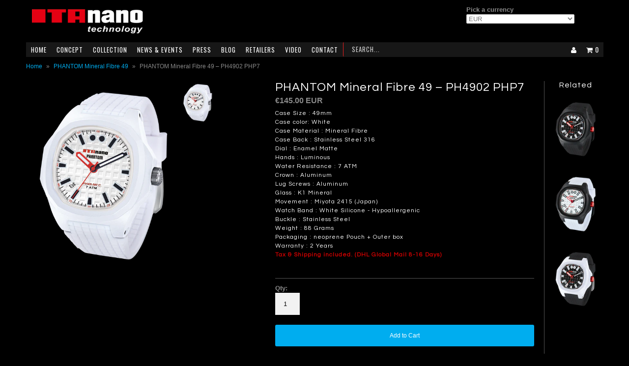

--- FILE ---
content_type: text/html; charset=utf-8
request_url: https://www.itanano.com/collections/phantom-mineral-fibre-49/products/phantom-mineral-fibre-49-ph4902-php6
body_size: 14561
content:
<!DOCTYPE html>
<!--[if lt IE 7 ]><html class="ie ie6" lang="en"> <![endif]-->
<!--[if IE 7 ]><html class="ie ie7" lang="en"> <![endif]-->
<!--[if IE 8 ]><html class="ie ie8" lang="en"> <![endif]-->
<!--[if (gte IE 9)|!(IE)]><!--><html lang="en"> <!--<![endif]-->
<head>
  
  <link href='//fonts.googleapis.com/css?family=Questrial|Glegoo|Droid+Sans|Lato:300,400|Arvo|Playfair+Display|Cutive+Mono|PT+Sans|Poiret+One|PT+Sans+Narrow|Quicksand|Noto+Serif|Lobster|Julius+Sans+One|Lobster+Two|Noticia+Text|Open+Sans|Open+Sans+Condensed:300|Oswald|Oxygen|Playball|Raleway|Roboto+Slab' rel='stylesheet' type='text/css'>	
  
  <meta charset="utf-8" />
  <meta name="viewport" content="width=device-width" />
  
  <!-- Basic Page Needs
================================================== -->
  
  
  <title>PHANTOM Mineral Fibre 49 – PH4902 PHP7 | ITAnano Orologi</title>
  
  
  
  <meta name="description" content="Case Size : 49mmCase color: WhiteCase Material : Mineral FibreCase Back : Stainless Steel 316Dial : Enamel MatteHands : LuminousWater Resistance : 7 ATM..." />
  
  <link rel="canonical" href="https://www.itanano.com/products/phantom-mineral-fibre-49-ph4902-php6" />
  
  
  <!-- CSS
================================================== -->
  
  <link href="//www.itanano.com/cdn/shop/t/27/assets/stylesheet.css?v=100897623101273722401674756083" rel="stylesheet" type="text/css" media="all" />
  <link href="//www.itanano.com/cdn/shop/t/27/assets/font-awesome.css?v=56740405129602268521395030568" rel="stylesheet" type="text/css" media="all" />
  <link href="//www.itanano.com/cdn/shop/t/27/assets/flexslider.css?v=25851446305917003781674756083" rel="stylesheet" type="text/css" media="all" />
  <link href="//www.itanano.com/cdn/shop/t/27/assets/queries.css?v=119200008223944065091395732489" rel="stylesheet" type="text/css" media="all" />
  <link href="//www.itanano.com/cdn/shop/t/27/assets/jquery.fancybox.css?v=77127133273301680221674756083" rel="stylesheet" type="text/css" media="all" />
  
  <!--[if IE 7]>
<link href="//www.itanano.com/cdn/shop/t/27/assets/font-awesome-ie7.css?v=111952797986497000111395030568" rel="stylesheet" type="text/css" media="all" />
<![endif]-->
  
  <!-- JS
================================================== -->
  
  
  <script type="text/javascript" src="//ajax.googleapis.com/ajax/libs/jquery/1.9.1/jquery.min.js"></script>
  
  
  <script src="//www.itanano.com/cdn/shop/t/27/assets/theme.js?v=79703329650488117361395030578" type="text/javascript"></script> 
  <script src="//www.itanano.com/cdn/shop/t/27/assets/handlebars.js?v=145461055731307658311395030571" type="text/javascript"></script>
  <script src="//www.itanano.com/cdn/shop/t/27/assets/api.js?v=21623835374701226801397460589" type="text/javascript"></script>  
  <script src="//www.itanano.com/cdn/shopifycloud/storefront/assets/themes_support/option_selection-b017cd28.js" type="text/javascript"></script>
  <script src="//www.itanano.com/cdn/shop/t/27/assets/jquery.flexslider.js?v=87967274170219106311395030572" type="text/javascript"></script>
  <script src="//www.itanano.com/cdn/shop/t/27/assets/select.js?v=35650943047906450611395030574" type="text/javascript"></script>
  <script src="//www.itanano.com/cdn/shop/t/27/assets/jquery.fancybox.pack.js?v=98388074616830255951395030572" type="text/javascript"></script>
  <script src="//www.itanano.com/cdn/shop/t/27/assets/jquery.mousewheel-3.0.6.pack.js?v=51647933063221024201395030572" type="text/javascript"></script>
  <script src="//www.itanano.com/cdn/shop/t/27/assets/jquery.easing.1.3.js?v=172541285191835633401395030571" type="text/javascript"></script>
  <script src="//www.itanano.com/cdn/shop/t/27/assets/jquery.placeholder.js?v=23817066470502801731395030572" type="text/javascript"></script>
  
  
  <script src="//www.itanano.com/cdn/shop/t/27/assets/jquery.elevateZoom-2.5.5.min.js?v=54921065332207577731395030572" type="text/javascript"></script>
  
  
<!--[if lt IE 9]>
<script src="//html5shim.googlecode.com/svn/trunk/html5.js"></script>
<![endif]-->
  
  <meta name="viewport" content="width=device-width, initial-scale=1, maximum-scale=1">
  
  <!-- Favicons
================================================== -->
  
  <link rel="shortcut icon" href="//www.itanano.com/cdn/shop/t/27/assets/favicon.png?v=16234596977725333301395030568">
  
  
  
  <script>window.performance && window.performance.mark && window.performance.mark('shopify.content_for_header.start');</script><meta id="shopify-digital-wallet" name="shopify-digital-wallet" content="/3983729/digital_wallets/dialog">
<meta name="shopify-checkout-api-token" content="b28e4082b272ef5b869754cac4d0939b">
<meta id="in-context-paypal-metadata" data-shop-id="3983729" data-venmo-supported="false" data-environment="production" data-locale="en_US" data-paypal-v4="true" data-currency="EUR">
<link rel="alternate" type="application/json+oembed" href="https://www.itanano.com/products/phantom-mineral-fibre-49-ph4902-php6.oembed">
<script async="async" src="/checkouts/internal/preloads.js?locale=en-DE"></script>
<script id="shopify-features" type="application/json">{"accessToken":"b28e4082b272ef5b869754cac4d0939b","betas":["rich-media-storefront-analytics"],"domain":"www.itanano.com","predictiveSearch":true,"shopId":3983729,"locale":"en"}</script>
<script>var Shopify = Shopify || {};
Shopify.shop = "itanano.myshopify.com";
Shopify.locale = "en";
Shopify.currency = {"active":"EUR","rate":"1.0"};
Shopify.country = "DE";
Shopify.theme = {"name":"Fashionopolism","id":7216857,"schema_name":null,"schema_version":null,"theme_store_id":141,"role":"main"};
Shopify.theme.handle = "null";
Shopify.theme.style = {"id":null,"handle":null};
Shopify.cdnHost = "www.itanano.com/cdn";
Shopify.routes = Shopify.routes || {};
Shopify.routes.root = "/";</script>
<script type="module">!function(o){(o.Shopify=o.Shopify||{}).modules=!0}(window);</script>
<script>!function(o){function n(){var o=[];function n(){o.push(Array.prototype.slice.apply(arguments))}return n.q=o,n}var t=o.Shopify=o.Shopify||{};t.loadFeatures=n(),t.autoloadFeatures=n()}(window);</script>
<script id="shop-js-analytics" type="application/json">{"pageType":"product"}</script>
<script defer="defer" async type="module" src="//www.itanano.com/cdn/shopifycloud/shop-js/modules/v2/client.init-shop-cart-sync_WVOgQShq.en.esm.js"></script>
<script defer="defer" async type="module" src="//www.itanano.com/cdn/shopifycloud/shop-js/modules/v2/chunk.common_C_13GLB1.esm.js"></script>
<script defer="defer" async type="module" src="//www.itanano.com/cdn/shopifycloud/shop-js/modules/v2/chunk.modal_CLfMGd0m.esm.js"></script>
<script type="module">
  await import("//www.itanano.com/cdn/shopifycloud/shop-js/modules/v2/client.init-shop-cart-sync_WVOgQShq.en.esm.js");
await import("//www.itanano.com/cdn/shopifycloud/shop-js/modules/v2/chunk.common_C_13GLB1.esm.js");
await import("//www.itanano.com/cdn/shopifycloud/shop-js/modules/v2/chunk.modal_CLfMGd0m.esm.js");

  window.Shopify.SignInWithShop?.initShopCartSync?.({"fedCMEnabled":true,"windoidEnabled":true});

</script>
<script id="__st">var __st={"a":3983729,"offset":28800,"reqid":"78dd1ce5-fa17-4a01-b582-f2e484e7c3f5-1769624850","pageurl":"www.itanano.com\/collections\/phantom-mineral-fibre-49\/products\/phantom-mineral-fibre-49-ph4902-php6","u":"d8000a8d3d11","p":"product","rtyp":"product","rid":271811385};</script>
<script>window.ShopifyPaypalV4VisibilityTracking = true;</script>
<script id="captcha-bootstrap">!function(){'use strict';const t='contact',e='account',n='new_comment',o=[[t,t],['blogs',n],['comments',n],[t,'customer']],c=[[e,'customer_login'],[e,'guest_login'],[e,'recover_customer_password'],[e,'create_customer']],r=t=>t.map((([t,e])=>`form[action*='/${t}']:not([data-nocaptcha='true']) input[name='form_type'][value='${e}']`)).join(','),a=t=>()=>t?[...document.querySelectorAll(t)].map((t=>t.form)):[];function s(){const t=[...o],e=r(t);return a(e)}const i='password',u='form_key',d=['recaptcha-v3-token','g-recaptcha-response','h-captcha-response',i],f=()=>{try{return window.sessionStorage}catch{return}},m='__shopify_v',_=t=>t.elements[u];function p(t,e,n=!1){try{const o=window.sessionStorage,c=JSON.parse(o.getItem(e)),{data:r}=function(t){const{data:e,action:n}=t;return t[m]||n?{data:e,action:n}:{data:t,action:n}}(c);for(const[e,n]of Object.entries(r))t.elements[e]&&(t.elements[e].value=n);n&&o.removeItem(e)}catch(o){console.error('form repopulation failed',{error:o})}}const l='form_type',E='cptcha';function T(t){t.dataset[E]=!0}const w=window,h=w.document,L='Shopify',v='ce_forms',y='captcha';let A=!1;((t,e)=>{const n=(g='f06e6c50-85a8-45c8-87d0-21a2b65856fe',I='https://cdn.shopify.com/shopifycloud/storefront-forms-hcaptcha/ce_storefront_forms_captcha_hcaptcha.v1.5.2.iife.js',D={infoText:'Protected by hCaptcha',privacyText:'Privacy',termsText:'Terms'},(t,e,n)=>{const o=w[L][v],c=o.bindForm;if(c)return c(t,g,e,D).then(n);var r;o.q.push([[t,g,e,D],n]),r=I,A||(h.body.append(Object.assign(h.createElement('script'),{id:'captcha-provider',async:!0,src:r})),A=!0)});var g,I,D;w[L]=w[L]||{},w[L][v]=w[L][v]||{},w[L][v].q=[],w[L][y]=w[L][y]||{},w[L][y].protect=function(t,e){n(t,void 0,e),T(t)},Object.freeze(w[L][y]),function(t,e,n,w,h,L){const[v,y,A,g]=function(t,e,n){const i=e?o:[],u=t?c:[],d=[...i,...u],f=r(d),m=r(i),_=r(d.filter((([t,e])=>n.includes(e))));return[a(f),a(m),a(_),s()]}(w,h,L),I=t=>{const e=t.target;return e instanceof HTMLFormElement?e:e&&e.form},D=t=>v().includes(t);t.addEventListener('submit',(t=>{const e=I(t);if(!e)return;const n=D(e)&&!e.dataset.hcaptchaBound&&!e.dataset.recaptchaBound,o=_(e),c=g().includes(e)&&(!o||!o.value);(n||c)&&t.preventDefault(),c&&!n&&(function(t){try{if(!f())return;!function(t){const e=f();if(!e)return;const n=_(t);if(!n)return;const o=n.value;o&&e.removeItem(o)}(t);const e=Array.from(Array(32),(()=>Math.random().toString(36)[2])).join('');!function(t,e){_(t)||t.append(Object.assign(document.createElement('input'),{type:'hidden',name:u})),t.elements[u].value=e}(t,e),function(t,e){const n=f();if(!n)return;const o=[...t.querySelectorAll(`input[type='${i}']`)].map((({name:t})=>t)),c=[...d,...o],r={};for(const[a,s]of new FormData(t).entries())c.includes(a)||(r[a]=s);n.setItem(e,JSON.stringify({[m]:1,action:t.action,data:r}))}(t,e)}catch(e){console.error('failed to persist form',e)}}(e),e.submit())}));const S=(t,e)=>{t&&!t.dataset[E]&&(n(t,e.some((e=>e===t))),T(t))};for(const o of['focusin','change'])t.addEventListener(o,(t=>{const e=I(t);D(e)&&S(e,y())}));const B=e.get('form_key'),M=e.get(l),P=B&&M;t.addEventListener('DOMContentLoaded',(()=>{const t=y();if(P)for(const e of t)e.elements[l].value===M&&p(e,B);[...new Set([...A(),...v().filter((t=>'true'===t.dataset.shopifyCaptcha))])].forEach((e=>S(e,t)))}))}(h,new URLSearchParams(w.location.search),n,t,e,['guest_login'])})(!0,!0)}();</script>
<script integrity="sha256-4kQ18oKyAcykRKYeNunJcIwy7WH5gtpwJnB7kiuLZ1E=" data-source-attribution="shopify.loadfeatures" defer="defer" src="//www.itanano.com/cdn/shopifycloud/storefront/assets/storefront/load_feature-a0a9edcb.js" crossorigin="anonymous"></script>
<script data-source-attribution="shopify.dynamic_checkout.dynamic.init">var Shopify=Shopify||{};Shopify.PaymentButton=Shopify.PaymentButton||{isStorefrontPortableWallets:!0,init:function(){window.Shopify.PaymentButton.init=function(){};var t=document.createElement("script");t.src="https://www.itanano.com/cdn/shopifycloud/portable-wallets/latest/portable-wallets.en.js",t.type="module",document.head.appendChild(t)}};
</script>
<script data-source-attribution="shopify.dynamic_checkout.buyer_consent">
  function portableWalletsHideBuyerConsent(e){var t=document.getElementById("shopify-buyer-consent"),n=document.getElementById("shopify-subscription-policy-button");t&&n&&(t.classList.add("hidden"),t.setAttribute("aria-hidden","true"),n.removeEventListener("click",e))}function portableWalletsShowBuyerConsent(e){var t=document.getElementById("shopify-buyer-consent"),n=document.getElementById("shopify-subscription-policy-button");t&&n&&(t.classList.remove("hidden"),t.removeAttribute("aria-hidden"),n.addEventListener("click",e))}window.Shopify?.PaymentButton&&(window.Shopify.PaymentButton.hideBuyerConsent=portableWalletsHideBuyerConsent,window.Shopify.PaymentButton.showBuyerConsent=portableWalletsShowBuyerConsent);
</script>
<script data-source-attribution="shopify.dynamic_checkout.cart.bootstrap">document.addEventListener("DOMContentLoaded",(function(){function t(){return document.querySelector("shopify-accelerated-checkout-cart, shopify-accelerated-checkout")}if(t())Shopify.PaymentButton.init();else{new MutationObserver((function(e,n){t()&&(Shopify.PaymentButton.init(),n.disconnect())})).observe(document.body,{childList:!0,subtree:!0})}}));
</script>
<link id="shopify-accelerated-checkout-styles" rel="stylesheet" media="screen" href="https://www.itanano.com/cdn/shopifycloud/portable-wallets/latest/accelerated-checkout-backwards-compat.css" crossorigin="anonymous">
<style id="shopify-accelerated-checkout-cart">
        #shopify-buyer-consent {
  margin-top: 1em;
  display: inline-block;
  width: 100%;
}

#shopify-buyer-consent.hidden {
  display: none;
}

#shopify-subscription-policy-button {
  background: none;
  border: none;
  padding: 0;
  text-decoration: underline;
  font-size: inherit;
  cursor: pointer;
}

#shopify-subscription-policy-button::before {
  box-shadow: none;
}

      </style>

<script>window.performance && window.performance.mark && window.performance.mark('shopify.content_for_header.end');</script>
  
<meta property="og:image" content="https://cdn.shopify.com/s/files/1/0398/3729/products/PH4902-PHP7.png?v=1571265368" />
<meta property="og:image:secure_url" content="https://cdn.shopify.com/s/files/1/0398/3729/products/PH4902-PHP7.png?v=1571265368" />
<meta property="og:image:width" content="1024" />
<meta property="og:image:height" content="1344" />
<link href="https://monorail-edge.shopifysvc.com" rel="dns-prefetch">
<script>(function(){if ("sendBeacon" in navigator && "performance" in window) {try {var session_token_from_headers = performance.getEntriesByType('navigation')[0].serverTiming.find(x => x.name == '_s').description;} catch {var session_token_from_headers = undefined;}var session_cookie_matches = document.cookie.match(/_shopify_s=([^;]*)/);var session_token_from_cookie = session_cookie_matches && session_cookie_matches.length === 2 ? session_cookie_matches[1] : "";var session_token = session_token_from_headers || session_token_from_cookie || "";function handle_abandonment_event(e) {var entries = performance.getEntries().filter(function(entry) {return /monorail-edge.shopifysvc.com/.test(entry.name);});if (!window.abandonment_tracked && entries.length === 0) {window.abandonment_tracked = true;var currentMs = Date.now();var navigation_start = performance.timing.navigationStart;var payload = {shop_id: 3983729,url: window.location.href,navigation_start,duration: currentMs - navigation_start,session_token,page_type: "product"};window.navigator.sendBeacon("https://monorail-edge.shopifysvc.com/v1/produce", JSON.stringify({schema_id: "online_store_buyer_site_abandonment/1.1",payload: payload,metadata: {event_created_at_ms: currentMs,event_sent_at_ms: currentMs}}));}}window.addEventListener('pagehide', handle_abandonment_event);}}());</script>
<script id="web-pixels-manager-setup">(function e(e,d,r,n,o){if(void 0===o&&(o={}),!Boolean(null===(a=null===(i=window.Shopify)||void 0===i?void 0:i.analytics)||void 0===a?void 0:a.replayQueue)){var i,a;window.Shopify=window.Shopify||{};var t=window.Shopify;t.analytics=t.analytics||{};var s=t.analytics;s.replayQueue=[],s.publish=function(e,d,r){return s.replayQueue.push([e,d,r]),!0};try{self.performance.mark("wpm:start")}catch(e){}var l=function(){var e={modern:/Edge?\/(1{2}[4-9]|1[2-9]\d|[2-9]\d{2}|\d{4,})\.\d+(\.\d+|)|Firefox\/(1{2}[4-9]|1[2-9]\d|[2-9]\d{2}|\d{4,})\.\d+(\.\d+|)|Chrom(ium|e)\/(9{2}|\d{3,})\.\d+(\.\d+|)|(Maci|X1{2}).+ Version\/(15\.\d+|(1[6-9]|[2-9]\d|\d{3,})\.\d+)([,.]\d+|)( \(\w+\)|)( Mobile\/\w+|) Safari\/|Chrome.+OPR\/(9{2}|\d{3,})\.\d+\.\d+|(CPU[ +]OS|iPhone[ +]OS|CPU[ +]iPhone|CPU IPhone OS|CPU iPad OS)[ +]+(15[._]\d+|(1[6-9]|[2-9]\d|\d{3,})[._]\d+)([._]\d+|)|Android:?[ /-](13[3-9]|1[4-9]\d|[2-9]\d{2}|\d{4,})(\.\d+|)(\.\d+|)|Android.+Firefox\/(13[5-9]|1[4-9]\d|[2-9]\d{2}|\d{4,})\.\d+(\.\d+|)|Android.+Chrom(ium|e)\/(13[3-9]|1[4-9]\d|[2-9]\d{2}|\d{4,})\.\d+(\.\d+|)|SamsungBrowser\/([2-9]\d|\d{3,})\.\d+/,legacy:/Edge?\/(1[6-9]|[2-9]\d|\d{3,})\.\d+(\.\d+|)|Firefox\/(5[4-9]|[6-9]\d|\d{3,})\.\d+(\.\d+|)|Chrom(ium|e)\/(5[1-9]|[6-9]\d|\d{3,})\.\d+(\.\d+|)([\d.]+$|.*Safari\/(?![\d.]+ Edge\/[\d.]+$))|(Maci|X1{2}).+ Version\/(10\.\d+|(1[1-9]|[2-9]\d|\d{3,})\.\d+)([,.]\d+|)( \(\w+\)|)( Mobile\/\w+|) Safari\/|Chrome.+OPR\/(3[89]|[4-9]\d|\d{3,})\.\d+\.\d+|(CPU[ +]OS|iPhone[ +]OS|CPU[ +]iPhone|CPU IPhone OS|CPU iPad OS)[ +]+(10[._]\d+|(1[1-9]|[2-9]\d|\d{3,})[._]\d+)([._]\d+|)|Android:?[ /-](13[3-9]|1[4-9]\d|[2-9]\d{2}|\d{4,})(\.\d+|)(\.\d+|)|Mobile Safari.+OPR\/([89]\d|\d{3,})\.\d+\.\d+|Android.+Firefox\/(13[5-9]|1[4-9]\d|[2-9]\d{2}|\d{4,})\.\d+(\.\d+|)|Android.+Chrom(ium|e)\/(13[3-9]|1[4-9]\d|[2-9]\d{2}|\d{4,})\.\d+(\.\d+|)|Android.+(UC? ?Browser|UCWEB|U3)[ /]?(15\.([5-9]|\d{2,})|(1[6-9]|[2-9]\d|\d{3,})\.\d+)\.\d+|SamsungBrowser\/(5\.\d+|([6-9]|\d{2,})\.\d+)|Android.+MQ{2}Browser\/(14(\.(9|\d{2,})|)|(1[5-9]|[2-9]\d|\d{3,})(\.\d+|))(\.\d+|)|K[Aa][Ii]OS\/(3\.\d+|([4-9]|\d{2,})\.\d+)(\.\d+|)/},d=e.modern,r=e.legacy,n=navigator.userAgent;return n.match(d)?"modern":n.match(r)?"legacy":"unknown"}(),u="modern"===l?"modern":"legacy",c=(null!=n?n:{modern:"",legacy:""})[u],f=function(e){return[e.baseUrl,"/wpm","/b",e.hashVersion,"modern"===e.buildTarget?"m":"l",".js"].join("")}({baseUrl:d,hashVersion:r,buildTarget:u}),m=function(e){var d=e.version,r=e.bundleTarget,n=e.surface,o=e.pageUrl,i=e.monorailEndpoint;return{emit:function(e){var a=e.status,t=e.errorMsg,s=(new Date).getTime(),l=JSON.stringify({metadata:{event_sent_at_ms:s},events:[{schema_id:"web_pixels_manager_load/3.1",payload:{version:d,bundle_target:r,page_url:o,status:a,surface:n,error_msg:t},metadata:{event_created_at_ms:s}}]});if(!i)return console&&console.warn&&console.warn("[Web Pixels Manager] No Monorail endpoint provided, skipping logging."),!1;try{return self.navigator.sendBeacon.bind(self.navigator)(i,l)}catch(e){}var u=new XMLHttpRequest;try{return u.open("POST",i,!0),u.setRequestHeader("Content-Type","text/plain"),u.send(l),!0}catch(e){return console&&console.warn&&console.warn("[Web Pixels Manager] Got an unhandled error while logging to Monorail."),!1}}}}({version:r,bundleTarget:l,surface:e.surface,pageUrl:self.location.href,monorailEndpoint:e.monorailEndpoint});try{o.browserTarget=l,function(e){var d=e.src,r=e.async,n=void 0===r||r,o=e.onload,i=e.onerror,a=e.sri,t=e.scriptDataAttributes,s=void 0===t?{}:t,l=document.createElement("script"),u=document.querySelector("head"),c=document.querySelector("body");if(l.async=n,l.src=d,a&&(l.integrity=a,l.crossOrigin="anonymous"),s)for(var f in s)if(Object.prototype.hasOwnProperty.call(s,f))try{l.dataset[f]=s[f]}catch(e){}if(o&&l.addEventListener("load",o),i&&l.addEventListener("error",i),u)u.appendChild(l);else{if(!c)throw new Error("Did not find a head or body element to append the script");c.appendChild(l)}}({src:f,async:!0,onload:function(){if(!function(){var e,d;return Boolean(null===(d=null===(e=window.Shopify)||void 0===e?void 0:e.analytics)||void 0===d?void 0:d.initialized)}()){var d=window.webPixelsManager.init(e)||void 0;if(d){var r=window.Shopify.analytics;r.replayQueue.forEach((function(e){var r=e[0],n=e[1],o=e[2];d.publishCustomEvent(r,n,o)})),r.replayQueue=[],r.publish=d.publishCustomEvent,r.visitor=d.visitor,r.initialized=!0}}},onerror:function(){return m.emit({status:"failed",errorMsg:"".concat(f," has failed to load")})},sri:function(e){var d=/^sha384-[A-Za-z0-9+/=]+$/;return"string"==typeof e&&d.test(e)}(c)?c:"",scriptDataAttributes:o}),m.emit({status:"loading"})}catch(e){m.emit({status:"failed",errorMsg:(null==e?void 0:e.message)||"Unknown error"})}}})({shopId: 3983729,storefrontBaseUrl: "https://www.itanano.com",extensionsBaseUrl: "https://extensions.shopifycdn.com/cdn/shopifycloud/web-pixels-manager",monorailEndpoint: "https://monorail-edge.shopifysvc.com/unstable/produce_batch",surface: "storefront-renderer",enabledBetaFlags: ["2dca8a86"],webPixelsConfigList: [{"id":"shopify-app-pixel","configuration":"{}","eventPayloadVersion":"v1","runtimeContext":"STRICT","scriptVersion":"0450","apiClientId":"shopify-pixel","type":"APP","privacyPurposes":["ANALYTICS","MARKETING"]},{"id":"shopify-custom-pixel","eventPayloadVersion":"v1","runtimeContext":"LAX","scriptVersion":"0450","apiClientId":"shopify-pixel","type":"CUSTOM","privacyPurposes":["ANALYTICS","MARKETING"]}],isMerchantRequest: false,initData: {"shop":{"name":"ITAnano Orologi","paymentSettings":{"currencyCode":"EUR"},"myshopifyDomain":"itanano.myshopify.com","countryCode":"HK","storefrontUrl":"https:\/\/www.itanano.com"},"customer":null,"cart":null,"checkout":null,"productVariants":[{"price":{"amount":145.0,"currencyCode":"EUR"},"product":{"title":"PHANTOM Mineral Fibre 49 – PH4902 PHP7","vendor":"ITAnano","id":"271811385","untranslatedTitle":"PHANTOM Mineral Fibre 49 – PH4902 PHP7","url":"\/products\/phantom-mineral-fibre-49-ph4902-php6","type":"PHANTOM Mineral Fibre 49"},"id":"637866217","image":{"src":"\/\/www.itanano.com\/cdn\/shop\/products\/PH4902-PHP7.png?v=1571265368"},"sku":"PH4902 PHP7","title":"Default Title","untranslatedTitle":"Default Title"}],"purchasingCompany":null},},"https://www.itanano.com/cdn","fcfee988w5aeb613cpc8e4bc33m6693e112",{"modern":"","legacy":""},{"shopId":"3983729","storefrontBaseUrl":"https:\/\/www.itanano.com","extensionBaseUrl":"https:\/\/extensions.shopifycdn.com\/cdn\/shopifycloud\/web-pixels-manager","surface":"storefront-renderer","enabledBetaFlags":"[\"2dca8a86\"]","isMerchantRequest":"false","hashVersion":"fcfee988w5aeb613cpc8e4bc33m6693e112","publish":"custom","events":"[[\"page_viewed\",{}],[\"product_viewed\",{\"productVariant\":{\"price\":{\"amount\":145.0,\"currencyCode\":\"EUR\"},\"product\":{\"title\":\"PHANTOM Mineral Fibre 49 – PH4902 PHP7\",\"vendor\":\"ITAnano\",\"id\":\"271811385\",\"untranslatedTitle\":\"PHANTOM Mineral Fibre 49 – PH4902 PHP7\",\"url\":\"\/products\/phantom-mineral-fibre-49-ph4902-php6\",\"type\":\"PHANTOM Mineral Fibre 49\"},\"id\":\"637866217\",\"image\":{\"src\":\"\/\/www.itanano.com\/cdn\/shop\/products\/PH4902-PHP7.png?v=1571265368\"},\"sku\":\"PH4902 PHP7\",\"title\":\"Default Title\",\"untranslatedTitle\":\"Default Title\"}}]]"});</script><script>
  window.ShopifyAnalytics = window.ShopifyAnalytics || {};
  window.ShopifyAnalytics.meta = window.ShopifyAnalytics.meta || {};
  window.ShopifyAnalytics.meta.currency = 'EUR';
  var meta = {"product":{"id":271811385,"gid":"gid:\/\/shopify\/Product\/271811385","vendor":"ITAnano","type":"PHANTOM Mineral Fibre 49","handle":"phantom-mineral-fibre-49-ph4902-php6","variants":[{"id":637866217,"price":14500,"name":"PHANTOM Mineral Fibre 49 – PH4902 PHP7","public_title":null,"sku":"PH4902 PHP7"}],"remote":false},"page":{"pageType":"product","resourceType":"product","resourceId":271811385,"requestId":"78dd1ce5-fa17-4a01-b582-f2e484e7c3f5-1769624850"}};
  for (var attr in meta) {
    window.ShopifyAnalytics.meta[attr] = meta[attr];
  }
</script>
<script class="analytics">
  (function () {
    var customDocumentWrite = function(content) {
      var jquery = null;

      if (window.jQuery) {
        jquery = window.jQuery;
      } else if (window.Checkout && window.Checkout.$) {
        jquery = window.Checkout.$;
      }

      if (jquery) {
        jquery('body').append(content);
      }
    };

    var hasLoggedConversion = function(token) {
      if (token) {
        return document.cookie.indexOf('loggedConversion=' + token) !== -1;
      }
      return false;
    }

    var setCookieIfConversion = function(token) {
      if (token) {
        var twoMonthsFromNow = new Date(Date.now());
        twoMonthsFromNow.setMonth(twoMonthsFromNow.getMonth() + 2);

        document.cookie = 'loggedConversion=' + token + '; expires=' + twoMonthsFromNow;
      }
    }

    var trekkie = window.ShopifyAnalytics.lib = window.trekkie = window.trekkie || [];
    if (trekkie.integrations) {
      return;
    }
    trekkie.methods = [
      'identify',
      'page',
      'ready',
      'track',
      'trackForm',
      'trackLink'
    ];
    trekkie.factory = function(method) {
      return function() {
        var args = Array.prototype.slice.call(arguments);
        args.unshift(method);
        trekkie.push(args);
        return trekkie;
      };
    };
    for (var i = 0; i < trekkie.methods.length; i++) {
      var key = trekkie.methods[i];
      trekkie[key] = trekkie.factory(key);
    }
    trekkie.load = function(config) {
      trekkie.config = config || {};
      trekkie.config.initialDocumentCookie = document.cookie;
      var first = document.getElementsByTagName('script')[0];
      var script = document.createElement('script');
      script.type = 'text/javascript';
      script.onerror = function(e) {
        var scriptFallback = document.createElement('script');
        scriptFallback.type = 'text/javascript';
        scriptFallback.onerror = function(error) {
                var Monorail = {
      produce: function produce(monorailDomain, schemaId, payload) {
        var currentMs = new Date().getTime();
        var event = {
          schema_id: schemaId,
          payload: payload,
          metadata: {
            event_created_at_ms: currentMs,
            event_sent_at_ms: currentMs
          }
        };
        return Monorail.sendRequest("https://" + monorailDomain + "/v1/produce", JSON.stringify(event));
      },
      sendRequest: function sendRequest(endpointUrl, payload) {
        // Try the sendBeacon API
        if (window && window.navigator && typeof window.navigator.sendBeacon === 'function' && typeof window.Blob === 'function' && !Monorail.isIos12()) {
          var blobData = new window.Blob([payload], {
            type: 'text/plain'
          });

          if (window.navigator.sendBeacon(endpointUrl, blobData)) {
            return true;
          } // sendBeacon was not successful

        } // XHR beacon

        var xhr = new XMLHttpRequest();

        try {
          xhr.open('POST', endpointUrl);
          xhr.setRequestHeader('Content-Type', 'text/plain');
          xhr.send(payload);
        } catch (e) {
          console.log(e);
        }

        return false;
      },
      isIos12: function isIos12() {
        return window.navigator.userAgent.lastIndexOf('iPhone; CPU iPhone OS 12_') !== -1 || window.navigator.userAgent.lastIndexOf('iPad; CPU OS 12_') !== -1;
      }
    };
    Monorail.produce('monorail-edge.shopifysvc.com',
      'trekkie_storefront_load_errors/1.1',
      {shop_id: 3983729,
      theme_id: 7216857,
      app_name: "storefront",
      context_url: window.location.href,
      source_url: "//www.itanano.com/cdn/s/trekkie.storefront.a804e9514e4efded663580eddd6991fcc12b5451.min.js"});

        };
        scriptFallback.async = true;
        scriptFallback.src = '//www.itanano.com/cdn/s/trekkie.storefront.a804e9514e4efded663580eddd6991fcc12b5451.min.js';
        first.parentNode.insertBefore(scriptFallback, first);
      };
      script.async = true;
      script.src = '//www.itanano.com/cdn/s/trekkie.storefront.a804e9514e4efded663580eddd6991fcc12b5451.min.js';
      first.parentNode.insertBefore(script, first);
    };
    trekkie.load(
      {"Trekkie":{"appName":"storefront","development":false,"defaultAttributes":{"shopId":3983729,"isMerchantRequest":null,"themeId":7216857,"themeCityHash":"17523336680443378999","contentLanguage":"en","currency":"EUR","eventMetadataId":"b6fe6c79-db97-47fa-a695-c9d263d7c169"},"isServerSideCookieWritingEnabled":true,"monorailRegion":"shop_domain","enabledBetaFlags":["65f19447","b5387b81"]},"Session Attribution":{},"S2S":{"facebookCapiEnabled":false,"source":"trekkie-storefront-renderer","apiClientId":580111}}
    );

    var loaded = false;
    trekkie.ready(function() {
      if (loaded) return;
      loaded = true;

      window.ShopifyAnalytics.lib = window.trekkie;

      var originalDocumentWrite = document.write;
      document.write = customDocumentWrite;
      try { window.ShopifyAnalytics.merchantGoogleAnalytics.call(this); } catch(error) {};
      document.write = originalDocumentWrite;

      window.ShopifyAnalytics.lib.page(null,{"pageType":"product","resourceType":"product","resourceId":271811385,"requestId":"78dd1ce5-fa17-4a01-b582-f2e484e7c3f5-1769624850","shopifyEmitted":true});

      var match = window.location.pathname.match(/checkouts\/(.+)\/(thank_you|post_purchase)/)
      var token = match? match[1]: undefined;
      if (!hasLoggedConversion(token)) {
        setCookieIfConversion(token);
        window.ShopifyAnalytics.lib.track("Viewed Product",{"currency":"EUR","variantId":637866217,"productId":271811385,"productGid":"gid:\/\/shopify\/Product\/271811385","name":"PHANTOM Mineral Fibre 49 – PH4902 PHP7","price":"145.00","sku":"PH4902 PHP7","brand":"ITAnano","variant":null,"category":"PHANTOM Mineral Fibre 49","nonInteraction":true,"remote":false},undefined,undefined,{"shopifyEmitted":true});
      window.ShopifyAnalytics.lib.track("monorail:\/\/trekkie_storefront_viewed_product\/1.1",{"currency":"EUR","variantId":637866217,"productId":271811385,"productGid":"gid:\/\/shopify\/Product\/271811385","name":"PHANTOM Mineral Fibre 49 – PH4902 PHP7","price":"145.00","sku":"PH4902 PHP7","brand":"ITAnano","variant":null,"category":"PHANTOM Mineral Fibre 49","nonInteraction":true,"remote":false,"referer":"https:\/\/www.itanano.com\/collections\/phantom-mineral-fibre-49\/products\/phantom-mineral-fibre-49-ph4902-php6"});
      }
    });


        var eventsListenerScript = document.createElement('script');
        eventsListenerScript.async = true;
        eventsListenerScript.src = "//www.itanano.com/cdn/shopifycloud/storefront/assets/shop_events_listener-3da45d37.js";
        document.getElementsByTagName('head')[0].appendChild(eventsListenerScript);

})();</script>
<script
  defer
  src="https://www.itanano.com/cdn/shopifycloud/perf-kit/shopify-perf-kit-3.1.0.min.js"
  data-application="storefront-renderer"
  data-shop-id="3983729"
  data-render-region="gcp-us-east1"
  data-page-type="product"
  data-theme-instance-id="7216857"
  data-theme-name=""
  data-theme-version=""
  data-monorail-region="shop_domain"
  data-resource-timing-sampling-rate="10"
  data-shs="true"
  data-shs-beacon="true"
  data-shs-export-with-fetch="true"
  data-shs-logs-sample-rate="1"
  data-shs-beacon-endpoint="https://www.itanano.com/api/collect"
></script>
</head>

<body class="gridlock">
  <div class="page-wrap">
    <div id="header" class="row">
      
      <div id="identity" class="desktop-12 tablet-6 mobile-3">
      <div style="text-align:left;width:95%;"><div style="float:right"><label for="currencies">Pick a currency </label>
<select id="currencies" name="currencies">
  
  
  <option value="EUR" selected="selected">EUR</option>
  
    
    <option value="CAD">CAD</option>
    
  
    
    <option value="USD">USD</option>
    
  
    
  
    
    <option value="HKD">HKD</option>
    
  
    
    <option value="GBP">GBP</option>
    
  
    
    <option value="AUD">AUD</option>
    
  
</select></div></div>
        <div id="logo" class="fl">       
          
          <a href="/"><img src="//www.itanano.com/cdn/shop/t/27/assets/logo.png?v=14103478073484454731395815149" width="250" height="68" alt="ITAnano Orologi" style="border: 0;"/></a>
                     
        </div>  
        
        <ul id="mobile-cart">    
          
          <li>
            
            <a href="/account/login"><i class="icon-user"></i></a>
            
          </li>
          
          <li>
            <a href="/cart"><i class="icon-shopping-cart"></i></a>
          </li>
        </ul>
        <div id="mobile-search"></div>
      </div>
      
      
      <div id="navigation" class="desktop-12 tablet-6 mobile-3">      
        <nav id="nav" role="navigation">
          <a href="#nav" title="Show navigation" class="mnav">Show navigation</a>
          <a href="#" title="Hide navigation"class="mnav">Hide navigation</a>
          
          <ul id="nav">
            
            <li><a href="/" title="">Home</a>
              
              
            </li>
            
            <li><a href="/pages/concept" title="">Concept</a>
              
              
            </li>
            
            <li><a href="/collections/phantom-carbon-automatic-49" title="">Collection</a>
              
              
              <ul class="submenu">
                
                <li><a href="/collections/phantom-carbon-automatic-49">PHANTOM Carbon Monocoque 49 ‘Automatic’</a></li>
                
                <li><a href="/collections/phantom-carbon-49-quartz">PHANTOM Carbon Monocoque 49</a></li>
                
                <li><a href="/collections/phantom-carbon-43-quartz">PHANTOM Carbon Monocoque 43</a></li>
                
                <li><a href="/collections/phantom-mineral-fibre-49">PHANTOM Mineral Fibre 49</a></li>
                
                <li><a href="/collections/the-phantom-mineral-fibre-43-collection">PHANTOM Mineral Fibre 43</a></li>
                
                <li><a href="/collections/phantom-polyfibre-40">PHANTOM Polyfibre 40</a></li>
                
                <li><a href="/collections/montecarlo-carbon-43">MONTECARLO Carbon Monocoque 43</a></li>
                
                <li><a href="/collections/montecarlo-mineral-fibre-43">MONTECARLO Mineral Fibre 43</a></li>
                
                <li><a href="/collections/albatross-polyfibre-chronograph-44">ALBATROSS Polyfibre Chronograph 44</a></li>
                
                <li><a href="/collections/albatross-grande-led-polyfibre-49-black">ALBATROSS GRANDE LED Polyfibre 49-Black</a></li>
                
                <li><a href="/collections/albatross-grande-led-polyfibre-49-grey">ALBATROSS GRANDE LED Polyfibre 49-Grey</a></li>
                
                <li><a href="/collections/albatross-grande-led-polyfibre-49-white">ALBATROSS GRANDE LED Polyfibre 49-White</a></li>
                
                <li><a href="/collections/albatross-polyfibre-44">ALBATROSS Polyfibre 44</a></li>
                
                <li><a href="/collections/albatross-polyfibre-44-stone">ALBATROSS Stone 44</a></li>
                
                <li><a href="/collections/itanano-strap">ITAnano Strap</a></li>
                
              </ul>
              
            </li>
            
            <li><a href="/pages/news-events" title="">News & Events</a>
              
              
            </li>
            
            <li><a href="/pages/press" title="">Press</a>
              
              
            </li>
            
            <li><a href="/pages/blogs" title="">Blog</a>
              
              
            </li>
            
            <li><a href="/pages/retailers" title="">Retailers</a>
              
              
            </li>
            
            <li><a href="/pages/video" title="">Video</a>
              
              
            </li>
            
            <li><a href="/pages/contact-us" title="">Contact</a>
              
              
            </li>
            
            <li class="nav-search">
              <form action="/search" method="get">
                <input type="text" name="q" id="q" placeholder="search..." />
              </form>
            </li>
          </ul>
          
          <ul id="cart" class="fr">    
            
            <li>
              
              <a href="/account/login"><i class="icon-user"></i></a>
              
            </li>
            
            <li class="cart-overview"><a href="/cart"><i class="icon-shopping-cart"></i><span id="item_count">0</span></a>
              <div id="crt">
                

                
              </div>
            </li>
          </ul>     
        </nav>	        
      </div> 
      
    </div>  
    <div class="row">

           
      
      
      
      
      
      
      
      
          
      
    </div>
      
    <div class="clear"></div>
     
    
    	
    <div id="content" class="row">	
      
      
      
		<div id="breadcrumb" class="desktop-12">
	  <a href="/" class="homepage-link" title="Back to the frontpage">Home</a>
	  
	                
	      <span class="separator">&raquo;</span> 
	      
	         
	         <a href="/collections/phantom-mineral-fibre-49" title="">PHANTOM Mineral Fibre 49</a>
	      
	    
	     <span class="separator">&raquo;</span>
	     <span class="page-title">PHANTOM Mineral Fibre 49 – PH4902 PHP7</span>
	  
	</div>
	
	<div class="clear"></div>	
      	
      
      <div id="product-271811385">
  <!-- For Mobile -->
  <div id="mobile-product" class="desktop-12 mobile-3">
    <div class="flexslider">
      <ul class="slides">    
        
        <li><img src="//www.itanano.com/cdn/shop/products/PH4902-PHP7_grande.png?v=1571265368" alt="PHANTOM Mineral Fibre 49 – PH4902 PHP7"></li>
              
      </ul>
    </div>  
    <script type="text/javascript">
      $(window).load(function() {
        $('.flexslider').flexslider({
          animation: "slide",
          directionNav: false
        });
      });
    </script>
  </div>   
  
  <!-- For Desktop -->
  
  <div id="product-photos" class="desktop-5 mobile-3">
    
    
    
    <div id="bigimage" class="desktop-10">
      <img id="img_01" src="//www.itanano.com/cdn/shop/products/PH4902-PHP7_grande.png?v=1571265368" data-zoom-image="//www.itanano.com/cdn/shop/products/PH4902-PHP7_1024x1024.png?v=1571265368" alt='PHANTOM Mineral Fibre 49 – PH4902 PHP7' title="PHANTOM Mineral Fibre 49 – PH4902 PHP7"/>
    </div>
    
    
    <ul id="thumbs" class="desktop-2">
      <li>
        <a href="#" data-image="//www.itanano.com/cdn/shop/products/PH4902-PHP7_grande.png?v=1571265368" data-zoom-image="//www.itanano.com/cdn/shop/products/PH4902-PHP7_1024x1024.png?v=1571265368">
          <img id="img_01" src="//www.itanano.com/cdn/shop/products/PH4902-PHP7_small.png?v=1571265368" alt="PHANTOM Mineral Fibre 49 – PH4902 PHP7"/>
        </a>
      </li>
    </ul>
     
    
  </div>
  
  <script type="text/javascript">
    $(document).ready(function () {
      
      //initiate the plugin and pass the id of the div containing gallery images
      $("#img_01").elevateZoom({gallery:'thumbs', cursor: 'pointer', galleryActiveClass: 'active', borderColour: '#eee', borderSize: '1' }); 
      
      //pass the images to Fancybox
      $("#img_01").bind("click", function(e) {  
        var ez =   $('#img_01').data('elevateZoom');	
        $.fancybox(ez.getGalleryList());
        return false;
      });
      
    }); 
  </script>
  
  
  
  <div id="product-right" class="desktop-7 mobile-3">
    <div id="product-description" class="desktop-10 mobile-3">
      
      <h1>PHANTOM Mineral Fibre 49 – PH4902 PHP7</h1>
      <p id="product-price">
        
        <span class="product-price" itemprop="price"><span class=money>€145.00 EUR</span></span>
        
      </p>  
      
      
      <h5>Case Size : 49mm</h5>
<h5>Case color: White</h5>
<h5>Case Material : Mineral Fibre</h5>
<h5>Case Back : Stainless Steel 316</h5>
<h5>Dial : Enamel Matte</h5>
<h5>Hands : Luminous</h5>
<h5>Water Resistance : 7 ATM</h5>
<h5>Crown : Aluminum</h5>
<h5>Lug Screws : Aluminum</h5>
<h5>Glass : K1 Mineral</h5>
<h5>Movement : Miyota 2415 (Japan)</h5>
<h5>Watch Band : White Silicone - Hypoallergenic</h5>
<h5>Buckle : Stainless Steel</h5>
<h5>Weight : 88 Grams</h5>
<h5>Packaging : neoprene Pouch + Outer box</h5>
<h5>Warranty : 2 Years</h5>
<h5><strong><span style="color: #cc0000;">Tax &amp; Shipping included. (DHL Global Mail 8-16 Days)</span></strong></h5>
<h5><strong><span style="color: #cc0000;"> </span></strong></h5>
<h5><strong><span style="color: #cc0000;"> </span></strong></h5>
      
      

    
	
<form action="/cart/add" method="post" data-money-format="<span class=money>€{{amount}} EUR</span>" id="product-form-271811385">
      
    <div class="what-is-it">
      
    </div>
    <div id="product-variants"></div><!-- product variants -->  
    <input  type="hidden" id="" name="id" value="637866217" />    
    
    
  <div id="product-add">
<label for="quantity">Qty: </label> 
<input min="1" type="number" id="quantity" name="quantity" value="1" />
	
    
  <input type="submit" name="button" class="add" value="Add to Cart" />
  </div>
  <p class="add-to-cart-msg"></p>
  
</form>

                 
  

  
  
     

  

      
      <div class="desc">
        <div class="share-icons">
  <a href="http://www.facebook.com/sharer.php?u=https://www.itanano.com/products/phantom-mineral-fibre-49-ph4902-php6" class="facebook" target="_blank"><i class="icon-facebook icon-2x"></i></a>
  <a href="http://twitter.com/home?status=https://www.itanano.com/products/phantom-mineral-fibre-49-ph4902-php6 via @ITAnanoOfficial" title="Share on Twitter" target="_blank" class="twitter"><i class="icon-twitter icon-2x"></i></a>
  
  <a target="blank" href="http://pinterest.com/pin/create/button/?url=https://www.itanano.com/products/phantom-mineral-fibre-49-ph4902-php6&amp;media=http://www.itanano.com/cdn/shop/products/PH4902-PHP7_1024x1024.png?v=1571265368" title="Pin This Product" class="pintrest"><i class="icon-pinterest icon-2x"></i></a>
  
</div>
      </div>
    </div>
    
    <div id="related" class="desktop-2">
      <!-- Solution brought to you by Caroline Schnapp -->
<!-- See this: http://wiki.shopify.com/Related_Products -->








<h4 style="text-align: center;">Related</h4>
<ul class="related-products desktop-12">



   
   <li>
      <div class="image">
        <a href="/collections/phantom-mineral-fibre-49/products/phantom-mineral-fibre-49-ph4900-phd1" title="PHANTOM Mineral Fibre 49 – PH4900 PHD1">
        <img src="//www.itanano.com/cdn/shop/products/PH4900-PHD1_compact.png?v=1571265366" alt="" />
        </a>
      </div>
    </li>
   



   
   <li>
      <div class="image">
        <a href="/collections/phantom-mineral-fibre-49/products/phantom-mineral-fibre-49-ph4900-phd2" title="PHANTOM Mineral Fibre 49 – PH4900 PHD2">
        <img src="//www.itanano.com/cdn/shop/products/PH4900-PHD2_compact.png?v=1571265367" alt="" />
        </a>
      </div>
    </li>
   



   
   <li>
      <div class="image">
        <a href="/collections/phantom-mineral-fibre-49/products/phantom-mineral-fibre-49-ph4900-phd3" title="PHANTOM Mineral Fibre 49 – PH4900 PHD3">
        <img src="//www.itanano.com/cdn/shop/products/PH4900-PHD3_compact.png?v=1571265367" alt="" />
        </a>
      </div>
    </li>
   



   


</ul>


    </div>	
    
  </div>
  <div class="clear"></div>
  
  
  <div id="looked-at" class="desktop-12 mobile-half">
    <div id="recently-viewed-products" class="collection clearfix" style="display:none">
  <h4>Recently Viewed</h4>
</div>


<script id="recently-viewed-product-template"  type="text/x-jquery-tmpl">
<div id="product-${handle}" class="desktop-2 mobile-3">
  <div class="image">
    <a href="${url}" class="cy">
      <img src="${Shopify.resizeImage(featured_image, "medium")}" />
    </a>
  </div>
</div>
</script>


<script type="text/javascript" charset="utf-8">
//<![CDATA[

// Including jQuery conditionnally.
if (typeof jQuery === 'undefined') {
  document.write("\u003cscript src=\"http:\/\/ajax.googleapis.com\/ajax\/libs\/jquery\/1\/jquery.min.js\" type=\"text\/javascript\"\u003e\u003c\/script\u003e");
  document.write('<script type="text/javascript">jQuery.noConflict();<\/script>');
}

// Including api.jquery.js conditionnally.
if (typeof Shopify.resizeImage === 'undefined') {
  document.write("\u003cscript src=\"\/\/www.itanano.com\/cdn\/shopifycloud\/storefront\/assets\/themes_support\/api.jquery-7ab1a3a4.js\" type=\"text\/javascript\"\u003e\u003c\/script\u003e");
}

//]]>
</script>

<script src="//ajax.aspnetcdn.com/ajax/jquery.templates/beta1/jquery.tmpl.min.js" type="text/javascript"></script>
<script src="//www.itanano.com/cdn/shop/t/27/assets/jquery.products.min.js?v=69449650225931047071395030572" type="text/javascript"></script>

<script type="text/javascript" charset="utf-8">
//<![CDATA[

Shopify.Products.showRecentlyViewed( { howManyToShow:6 } );

//]]>
</script>

<style>

/* Some styles to get you started */

.collection {
clear: both;
padding-top: 20px;
}

.collection .product {
float: left;
text-align: center;
margin-bottom: 0;
padding: 0;
position: relative; /* used to display absolutely positioned sale tag */
overflow: hidden;
}

.collection .product.last {
margin-right: 0;
}

.collection .product .image {
border: 1px solid #555555;
margin-bottom: 10px;
overflow: hidden;
}

.collection .product .cy {
display: block;
margin: 0 auto;
}

.collection .product .image img {
}

.collection .product .title {
display: block;
line-height: 16px;
font-size: 12px;
font-weight: 700;
}

.collection .product .price {
display: block;
line-height: 16px;
font-size: 11px;
font-weight: normal;
}

/* new clearfix */
.clearfix:after {
visibility: hidden;
display: block;
font-size: 0;
content: " ";
clear: both;
height: 0;
}
* html .clearfix             { zoom: 1; } /* IE6 */
*:first-child+html .clearfix { zoom: 1; } /* IE7 */

</style>
  </div>
</div>  
    </div>
    

       
    
  </div>  <!-- End page wrap for sticky footer -->
  
  <div id="footer-wrapper">	
    <div id="footer" class="row">		
      <ul class="footer-left desktop-8 tablet-6 mobile-3">
        
        <li><a href="/pages/refund-return-policy" title="">Return & Refund Policy</a></li>
        
        <li><a href="/pages/terms-conditions" title="">Terms & Conditions</a></li>
        
        <li><a href="/pages/secured-purchase-policy" title="">Secured Purchase Policy</a></li>
        
        <li><a href="/pages/data-privacy-policy" title="">Data Privacy Policy</a></li>
        
      </ul>	
      
      <ul id="footer-right" class="desktop-4 tablet-6 mobile-3">
        <li><a id="inline" href="#subscribe_popup" class="open_popup"><i class="icon-envelope"></i></a></li>
        
        
        
        
        
        
        
        
      </ul>	
    </div>  
  </div>
  
          
  
   


<div style='display:none'>
  <div id='subscribe_popup' style='padding:30px;'>
    <p class="box-title"><p>
    <!-- BEGIN #subs-container -->
    <div id="subs-container" class="clearfix">
      <div id="mc_embed_signup">
        <form action="//itanano.us8.list-manage.com/subscribe/post?u=9272d460fb04a84c517fba6db&amp;id=8619f5d9b6" method="post" id="mc-embedded-subscribe-form" name="mc-embedded-subscribe-form" class="validate" target="_blank"><input value="" name="EMAIL" class="email" id="mce-EMAIL" placeholder="Join our mailing list" required="" type="email"><input value="JOIN" name="subscribe" id="mc-embedded-subscribe" class="button" type="submit"></form>
      </div>  
    </div>
  </div>
</div>






        
  
  
  <script id="cartTemplate" type="text/x-handlebars-template">
 
  {{#each items}}
    <div id="cart-item">
      <div class="quick-cart-image">
        <a href="{{ this.url }}" title="{{ this.title }}">
          <img src="{{ this.image }}"  alt="{{ this.title }}" />
  </a>
  </div>
      <div class="quick-cart-details">
        <p>
          <a href="{{ this.url }}">{{ this.title }}</a>
  </p>
        <p>{{ this.price }}</p>          
        <p>
          <a class="remove_item" href="#" data-id="{{ this.id }}">Remove</a>
  </p>
  </div>
  </div>
  {{/each}}   
  <a class="checkout-link" href="/cart">checkout</a>

  </script>
  
    
  
  
  <a href="#" class="scrollup"><i class="icon-chevron-up icon-2x"></i></a>
  
  
<!-- Begin Recently Viewed Products -->
<script type="text/javascript" charset="utf-8">
//<![CDATA[

// Including jQuery conditionnally.
if (typeof jQuery === 'undefined') {
  document.write("\u003cscript src=\"http:\/\/ajax.googleapis.com\/ajax\/libs\/jquery\/1\/jquery.min.js\" type=\"text\/javascript\"\u003e\u003c\/script\u003e");
  document.write('<script type="text/javascript">jQuery.noConflict();<\/script>');
}

// Including api.jquery.js conditionnally.
if (typeof Shopify.resizeImage === 'undefined') {
  document.write("\u003cscript src=\"\/\/www.itanano.com\/cdn\/shopifycloud\/storefront\/assets\/themes_support\/api.jquery-7ab1a3a4.js\" type=\"text\/javascript\"\u003e\u003c\/script\u003e");
}

//]]>
</script>

<script src="//ajax.aspnetcdn.com/ajax/jquery.templates/beta1/jquery.tmpl.min.js" type="text/javascript"></script>
<script src="//www.itanano.com/cdn/shop/t/27/assets/jquery.products.min.js?v=69449650225931047071395030572" type="text/javascript"></script>



<script type="text/javascript" charset="utf-8">
//<![CDATA[

Shopify.Products.recordRecentlyViewed();

//]]>
  
$('input, textarea').placeholder();
  
</script>
  


<script src="//www.itanano.com/cdn/s/javascripts/currencies.js" type="text/javascript"></script>
<script src="//www.itanano.com/cdn/shop/t/27/assets/jquery.currencies.min.js?v=7347168438656855371395717821" type="text/javascript"></script>

<script>


Currency.format = 'money_with_currency_format';


var shopCurrency = 'EUR';

/* Sometimes merchants change their shop currency, let's tell our JavaScript file */
Currency.money_with_currency_format[shopCurrency] = "€{{amount}} EUR";
Currency.money_format[shopCurrency] = "€{{amount}} EUR";
  
/* Default currency */
var defaultCurrency = 'eur' || shopCurrency;
  
/* Cookie currency */
var cookieCurrency = Currency.cookie.read();

/* Fix for customer account pages */
jQuery('span.money span.money').each(function() {
  jQuery(this).parents('span.money').removeClass('money');
});

/* Saving the current price */
jQuery('span.money').each(function() {
  jQuery(this).attr('data-currency-EUR', jQuery(this).html());
});

// If there's no cookie.
if (cookieCurrency == null) {
  if (shopCurrency !== defaultCurrency) {
    Currency.convertAll(shopCurrency, defaultCurrency);
  }
  else {
    Currency.currentCurrency = defaultCurrency;
  }
}
// If the cookie value does not correspond to any value in the currency dropdown.
else if (jQuery('[name=currencies]').size() && jQuery('[name=currencies] option[value=' + cookieCurrency + ']').size() === 0) {
  Currency.currentCurrency = shopCurrency;
  Currency.cookie.write(shopCurrency);
}
else if (cookieCurrency === shopCurrency) {
  Currency.currentCurrency = shopCurrency;
}
else {
  Currency.convertAll(shopCurrency, cookieCurrency);
}

jQuery('[name=currencies]').val(Currency.currentCurrency).change(function() {
  var newCurrency = jQuery(this).val();
  Currency.convertAll(Currency.currentCurrency, newCurrency);
  jQuery('.selected-currency').text(Currency.currentCurrency);
});

var original_selectCallback = window.selectCallback;
var selectCallback = function(variant, selector) {
  original_selectCallback(variant, selector);
  Currency.convertAll(shopCurrency, jQuery('[name=currencies]').val());
  jQuery('.selected-currency').text(Currency.currentCurrency);
};

jQuery('.selected-currency').text(Currency.currentCurrency);

</script>

  
</body>
</html>


--- FILE ---
content_type: text/css
request_url: https://www.itanano.com/cdn/shop/t/27/assets/queries.css?v=119200008223944065091395732489
body_size: 470
content:
@media only screen and (min-width: 900px){#add{max-width:40%;display:block}}@media only screen and (min-width: 768px){#mobile-search,ul#mobile-cart{display:none}}@media only screen and (max-width: 1023px){.homepage-single-article{width:98%;margin-left:auto;margin-right:auto}.middle{margin-left:0!important;margin-right:0!important}#types{padding:0 10px}.flex-caption,.flexslider .readmore{display:none}#footer-wrapper{float:left;width:100%}li.credit,#blog #sidebar{display:none}ul#blog-articles,#blog-article{margin-left:0!important}}@media only screen and (min-width: 768px) and (max-width: 959px){ul#nav li a{padding:0 10px}.down{display:none}}@media only screen and (max-width: 767px){#logo{float:none;width:100%;text-align:center}#logo h1 a{text-align:center}ul#mobile-cart{clear:left;margin-top:10px;margin-bottom:10px;height:40px;line-height:40px;text-align:center}ul#mobile-cart li{float:none;line-height:40px;display:inline-block}ul#mobile-cart li:hover{color:#000}ul#mobile-cart li a{height:40px;display:block;padding:0 10px;font-size:16px;color:#fff}ul#mobile-cart li a:hover{text-decoration:none;background:transparent!important}#nav{position:relative;top:auto;left:auto}#nav>a{width:40px;height:40px;text-align:left;text-indent:-9999px;background-color:#171717;position:relative}#nav>a:before,#nav>a:after{position:absolute;border:2px solid #fff;top:35%;left:25%;right:25%;content:""}#nav>a:after{top:60%}#nav:not(:target)>a:first-of-type,#nav:target>a:last-of-type{display:block;background:#00adef}#nav>ul{height:auto;display:none;position:absolute;left:0;right:0}#nav:target>ul{display:block}#nav>ul>li{width:100%;float:none;background:#171717}#nav>ul>li>a{height:auto;text-align:left}#nav>ul>li:not(:last-child)>a{border-right:none;border-bottom:1px solid #f51e1e}#nav li ul{position:static!important;padding-top:0}ul#cart,.nav-search{display:none!important}#types{display:none}#rec-art-background,#contact-background{background-image:none!important}.mask{display:none!important}textarea{min-width:0!important}#full-width-filter{margin-top:0!important}#image-container,#product-photos{display:none}#gift-card #product-photos,#mobile-product{display:block!important}#product-left{margin-top:10px;width:100%;float:left;padding:0;background:transparent;position:initial}#related,#looked-at{display:none}#basket-right{text-align:center;float:left;margin-bottom:20px}#hide{display:none}.search,#q{width:100%}ul.footer-left,ul#footer-right{float:left;width:100%;text-align:center}.footer-left li,#footer-right li{text-align:center;float:none}#mce-EMAIL,.button{width:100%}#product-description{padding:0!important;border:0!important}#add{width:100%}input{width:100%;min-width:100%}#update-cart,#checkout{width:100%}.flex-direction-nav{display:none}}@media only screen and (max-width: 760px),(min-device-width: 768px) and (max-device-width: 1024px){table,thead,tbody,th,td,tr{display:block}thead tr{position:absolute;top:-9999px;left:-9999px}tr{border:1px solid #ccc;margin:20px 0}td{border:none;border-bottom:1px solid #eee;position:relative;padding:10px;text-align:center}#shopping-cart table input{margin-top:20px!important}.cart-item{display:block}.cart-image,.cart-title{display:block;width:100%}#basket-right h4{font-weight:400;text-align:center;margin:20px 0 30px}#shopping-cart table td:nth-of-type(2):before{content:"Item Price"}#shopping-cart table td:nth-of-type(3):before{content:"Quantity"}#shopping-cart table td:nth-of-type(4):before{content:"Remove"}#shopping-cart table td:nth-of-type(5):before{content:"Total"}}@media only screen and (max-width: 479px){ul#cart li{clear:left;display:block}#gmap{display:none}}
/*# sourceMappingURL=/cdn/shop/t/27/assets/queries.css.map?v=119200008223944065091395732489 */
